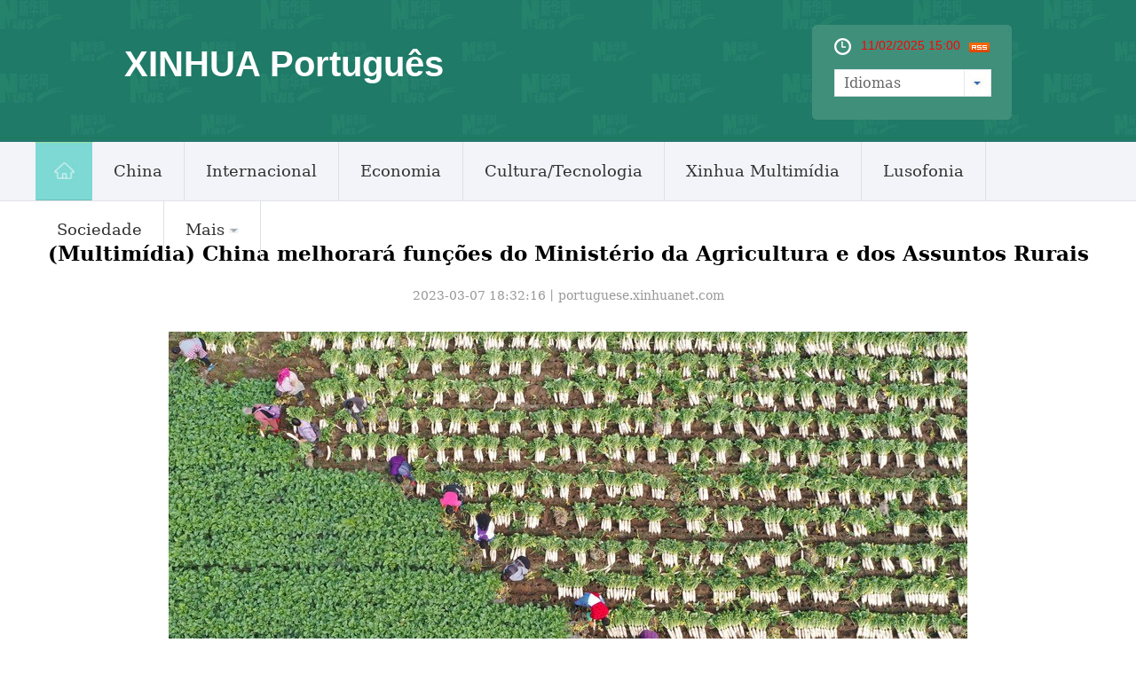

--- FILE ---
content_type: text/html; charset=utf-8
request_url: https://portuguese.news.cn/20230307/5e8edc11855642bdbddb1c5d86611c4e/c.html
body_size: 4175
content:
<!DOCTYPE html><html lang="en"><head><meta name="templateId" content="420807886b0d4f9da95408c5e8beb0b6"> <meta charset="utf-8"> <meta name="source" content="新华社"> <meta http-equiv="X-UA-Compatible" content="IE=edge"> <meta content="width=device-width, initial-scale=1.0, minimum-scale=1.0, maximum-scale=1.0,user-scalable=no" name="viewport"> <meta name="renderer" content="webkit"> <meta content="telephone=no" name="format-detection"> <meta content="email=no" name="format-detection"> <meta name="msapplication-tap-highlight" content="no"> <div data="datasource:202303075e8edc11855642bdbddb1c5d86611c4e" datatype="content"><meta name="keywords" content="China,Reforma,Ministério da Agricultura e dos Assuntos Rurais"></div> <div><meta name="description" content="(Multimídia) China melhorará funções do Ministério da Agricultura e dos Assuntos Rurais-A China vai melhorar as funções do Ministério da Agricultura e dos Assuntos Rurais, de acordo com um plano de reforma das instituições do Conselho de Estado apresentado terça-feira à legislatura nacional para deliberação."></div> <div><meta property="og:url"></div> <div><meta property="og:title" content="(Multimídia) China melhorará funções do Ministério da Agricultura e dos Assuntos Rurais"></div> <div><meta property="og:description" content="A China vai melhorar as funções do Ministério da Agricultura e dos Assuntos Rurais, de acordo com um plano de reforma das instituições do Conselho de Estado apresentado terça-feira à legislatura nacional para deliberação."></div> <title>
            (Multimídia) China melhorará funções do Ministério da Agricultura e dos Assuntos Rurais-Xinhua
        </title> <meta content="article" property="og:type"> <link rel="stylesheet" href="https://imgs.news.cn/global/public/css/reset_nofont.css"> <link rel="stylesheet" href="https://imgs.news.cn/global/lib/swiper/swiper3.4.2/swiper.min.css"> <link rel="stylesheet" href="https://portuguese.news.cn/css2022/xl_pr.css"> <link rel="stylesheet" href="https://imgs.news.cn/detail/css/cb_videoPlayer.css"> <script src="https://imgs.news.cn/global/lib/jq/jquery1.12.4/jquery1.12.4.min.js"></script> <script src="https://imgs.news.cn/global/js/jquery.SuperSlide.2.1.1.js"></script> <script src="https://res.wx.qq.com/open/js/jweixin-1.6.0.js"></script> <script src="https://lib.news.cn/common/shareHttps.js"></script><meta name="pagetype" content="1"><meta name="filetype" content="0"><meta name="publishedtype" content="1"><meta name="author" content=""><meta name="catalogs" content="01002007138"><meta name="subject" content=""><meta name="contentid" content="202303075e8edc11855642bdbddb1c5d86611c4e"><meta name="publishdate" content="2023-03-07"><meta name="source" content="xhnews"><script src="//imgs.news.cn/webdig/xinhua_webdig.js" language="javascript" type="text/javascript" async></script></head> <body><div class="domPc"><div id="head" class="domPC"><div class="head"><div class="top"><div class="logo"><h1>XINHUA Português</h1></div> <div class="topR"><div class="time"><span id="localtime"></span> <script type="text/javascript">
                                function showLocale(objD) {
                                    var str, colorhead, colorfoot;
                                    var yy = objD.getYear();
                                    if (yy < 1900) yy = yy + 1900;
                                    var MM = objD.getMonth() + 1;
                                    if (MM < 10) MM = '0' + MM;
                                    var dd = objD.getDate();
                                    if (dd < 10) dd = '0' + dd;
                                    var hh = objD.getHours();
                                    if (hh < 10) hh = '0' + hh;
                                    var mm = objD.getMinutes();
                                    if (mm < 10) mm = '0' + mm;
                                    var ss = objD.getSeconds();
                                    if (ss < 10) ss = '0' + ss;
                                    var ww = objD.getDay();
                                    if (ww == 0) colorhead = "<font color=\"#FF0000\">";
                                    if (ww > 0 && ww < 6) colorhead = "<font color=\"#ffffff\">";
                                    if (ww == 6) colorhead = "<font color=\"#008000\">";
                                    if (ww == 0) ww = "星期日";
                                    if (ww == 1) ww = "星期一";
                                    if (ww == 2) ww = "星期二";
                                    if (ww == 3) ww = "星期三";
                                    if (ww == 4) ww = "星期四";
                                    if (ww == 5) ww = "星期五";
                                    if (ww == 6) ww = "星期六";
                                    colorfoot = "</font>"
                                    str = colorhead + MM + "/" + dd + "/" + yy + " " + hh + ":" + mm + "  " + colorfoot;
                                    return (str);
                                }

                                function tick() {
                                    var today;
                                    today = new Date();
                                    document.getElementById("localtime").innerHTML = showLocale(today);
                                    window.setTimeout("tick()", 1000);
                                }
                                tick();
                            </script> <div class="rss"><img src="https://russian.news.cn/2016/imgs/RSS.gif"></div></div> <form><a id="btn_select" class="btn-select"><span class="cur-select">Idiomas</span> <select name="select1" size="1" onchange="javascript:window.open(this.options[this.selectedIndex].value);this.selectedIndex=0" id="Select1" class="cur-select"><option value selected="selected" hidden="hidden"></option> <option value="https://arabic.news.cn">عربى</option> <option value="http://www.news.cn/">简体中文 (GB)</option> <option value="http://big5.news.cn/gate/big5/www.news.cn">繁體中文 (Big5) </option> <option value="https://english.news.cn">English</option> <option value="https://french.news.cn/">Français</option> <option value="https://russian.news.cn">Русский язык</option> <option value="https://spanish.news.cn">Español</option> <option value="https://jp.news.cn/">日本語</option> <option value="https://kr.news.cn/">한국어</option> <option value="https://german.news.cn/">Deutsch</option></select></a></form></div></div></div> <div class="nav5"><div class="navcon"><ul class="navList clearfix"><li id="m1" class="m1"><h3><a target="_blank" href="https://portuguese.news.cn/index.htm"><img src="https://portuguese.news.cn/imgs/home.jpg"></a></h3></li> <li id="m2" class="m"><h3><a target="_blank" href="https://portuguese.news.cn/china/index.htm">China</a></h3></li> <li id="m3" class="m"><h3><a target="_blank" href="https://portuguese.news.cn/internacional/index.htm">Internacional</a></h3></li> <li id="m4" class="m"><h3><a target="_blank" href="https://portuguese.news.cn/economia/index.htm">Economia</a></h3></li> <li id="m5" class="m"><h3><a target="_blank" href="https://portuguese.news.cn/cultura/index.htm">Cultura/Tecnologia</a></h3></li> <li id="m6" class="m"><h3><a target="_blank" href="https://portuguese.news.cn/hlwzx/index.htm">Xinhua
                                    Multimídia</a></h3></li> <li class="m"><h3><a target="_blank" href="/lusofono/index.htm">Lusofonia</a></h3></li> <li class="m"><h3><a target="_blank" href="/sociedade/index.htm">Sociedade</a></h3></li> <li id="m7" class="m"><h3><a>Mais<i></i></a></h3> <ul class="sub"><li class="imp"><a href="https://portuguese.news.cn/noticias.htm" target="_blank">Principais Notícias</a></li></ul></li></ul> <div id="searchArea" style="display:none;"><form id="f2" name="f2" action="https://search.news.cn/language/search.jspa" method="get" target="_blank"><input type="hidden" value="pt" name="id"> <input type="hidden" value="1" name="t"> <input type="hidden" value="0" name="t1"> <input type="hidden" name="ss"> <input type="hidden" name="ct"> <a href="javascript:" class="btn1"></a> <input type="text" id="inputwd" onBlur="if(this.value=='') this.value='Buscar';" onFocus="if(this.value=='Buscar') this.value='';" size="17" value="Buscar" name="n1" class="inputTxt"> <input id="searchSubmit" type="submit" name="btn" value class="btnSubmit"></form></div></div></div></div></div> <div class="domMob"><script type="text/javascript" src="https://portuguese.news.cn/2021js/2021mobilenav.js"></script> <header><div class="banner">XINHUA Português</div> <span class="navBar"><i></i><em></em></span></header></div> <div class="conBox"><div class="conTop" data="datasource:202303075e8edc11855642bdbddb1c5d86611c4e" datatype="content"><h1>(Multimídia) China melhorará funções do Ministério da Agricultura e dos Assuntos Rurais</h1> <div class="infoBox clearfix"><div class="info">
                        2023-03-07 18:32:16丨<span>portuguese.xinhuanet.com</span></div> <div id="partShare" class="share bshare-custom icon-medium"></div></div></div> <div class="conLeft"><div id="detail" class="content" data="datasource:202303075e8edc11855642bdbddb1c5d86611c4e" datatype="content"><div id="detailContent"><p style="text-align: left; font-size: 14pt; font-family: Consolas;"><img style="display: block; margin-right: auto; margin-left: auto; max-width: 100%;" src="202303075e8edc11855642bdbddb1c5d86611c4e_ef18b1df-3274-4a5d-996d-f2da91c4b8e7.jpg"></p>
<p class="" style="text-align: left; font-size: 14pt; font-family: Consolas;"><span class="editor-desc editor-img-desc" style="font-size: 12pt;font-family:'arial';color: #337fe5">Foto a&eacute;rea tirada em 18 de novembro de 2022 mostra alde&otilde;es colhendo rabanetes brancos em uma base vegetal da Aldeia Shahe do Condado de Qingshen, Prov&iacute;ncia de Sichuan, no sudoeste da China. (Xinhua/Yao Yongliang)</span></p>
<p class="" style="text-align: left; font-size: 14pt; font-family: Consolas;"><span style="font-family: Arial, helvetica, sans-serif;">&nbsp; &nbsp;Beijing, 7 mar (Xinhua) -- A China vai melhorar as fun&ccedil;&otilde;es do Minist&eacute;rio da Agricultura e dos Assuntos Rurais, de acordo com um plano de reforma das institui&ccedil;&otilde;es do Conselho de Estado apresentado ter&ccedil;a-feira &agrave; legislatura nacional para delibera&ccedil;&atilde;o.</span></p></div></div></div> <div class="clearfix"></div> <div class="jiuwrong domPC"><div class="jc-img"><img src="https://portuguese.news.cn/images2022/jc-logo.png" width="182" height="26"></div> <div class="jwron-text"><div class="jc-close"><img src="https://portuguese.news.cn/images2022/jc-close.png" width="10" height="10"></div> <div class="jc-txt"><p>Fale conosco. Envie dúvidas, críticas ou sugestões para a nossa equipe através dos contatos
                        abaixo:</p> <p>Telefone: 0086-10-8805-0795</p> <p>Email: <a href="mailto:portuguese@xinhuanet.com">portuguese@xinhuanet.com</a></p></div></div></div></div> <div id="backTopBtn" class="backtotop"></div> <script src="https://portuguese.news.cn/js2022/foot2022.js"></script> <div data="datasource:202303075e8edc11855642bdbddb1c5d86611c4e" datatype="content"><div id="wxpic" style="display:none;"><img src=""></div> <div id="wxtitle" style="display:none;">
                (Multimídia) China melhorará funções do Ministério da Agricultura e dos Assuntos Rurais
            </div></div> <script>
        //微信分享图功能
        var wxfxPic = $.trim($("#wxpic").find("img").attr("src"));
        var wxfxTit = $.trim($("#wxtitle").html());
        var detaiWxPic = $("#wxsharepic").attr("src");
        if (wxfxPic == "") {
            wxfxPic = 'https://lib.news.cn/common/sharelogo.jpg';
        } else {
            wxfxPic = window.location.href.replace("c.html", wxfxPic)
        }
        // console.log("wxfxPic",wxfxPic);

        wxConfig({
            title: wxfxTit,
            desc: '',
            link: window.location.href,
            imgUrl: wxfxPic
        });
    </script> <script src="https://kr.news.cn/detail2022/js/detail_kr.js"></script> <script src="https://imgs.news.cn/2021detail/js/cb-video.js"></script> <script src="https://imgs.news.cn/detail/js/pager.js"></script> <script>
        // 手机菜单
        var $_body = $("body");
        $(".navBar").click(function () {
            if ($_body.hasClass("navOpen")) {
                $_body.removeClass("navOpen").removeAttr("ontouchmove");
            } else {
                $("aside").height($(window).height());
                $_body.addClass("navOpen").attr("ontouchmove", "event.preventDefault()");
            };
        });
        // pc菜单
        jQuery(".nav5 .navList").slide({
            type: "menu",
            titCell: ".m",
            targetCell: ".sub",
            effect: "slideDown",
            delayTime: 300,
            triggerTime: 0,
            returnDefault: true
        });
        // 纠错
        $(document).ready(function () {

            $(".jc-img").click(function () {
                $(".jwron-text").show();
            });
            $(".jc-close").click(function () {
                $(".jwron-text").hide();
            })

            var isMobile = (/iPad|iPhone|Android|Windows Phone|Nokia/).test(navigator.userAgent);	  //当前访问设备为移动端
            var isLow750 = document.querySelector("body").clientWidth <= 750;//判断是否屏幕尺寸小于750，针对pc，小于750展示手机版页面
            if (isMobile || isLow750) {
                $(".col_right2 .pageVideo").attr("src", "").html("")
            } else {
                $(".domMobile .pageVideo").attr("src", "").html("")
            }
        })

    </script> <script>
        parsePagingFun({
            preText: '<<',
            nextText: '>>',
            id: 'detailContent',
            num: 8
        })
    </script></body></html>

--- FILE ---
content_type: text/css
request_url: https://portuguese.news.cn/css2022/xl_pr.css
body_size: 6314
content:
@charset "utf-8";
/* CSS Document */
body {
	font-family:Constantia, "Lucida Bright", "DejaVu Serif", Georgia, serif;
}
.domPC {
	display: block;
}
.domMobile {
	display: none;
}
.domMob {
	display: none;
}
.domPc {
	display: block;
}
.fl {
	float: left;
}
.fr {
	float: right;
}
.hide {
	display: none;
}
.dask {
	position: relative;
}
.dask .picleft {
	position: absolute;
	left: -85px;
	top: 40%;
	width: 85px;
	height: 85px;
	background: url(https://imgs.news.cn/xilan/img0618/picArrow.png) -85px 0 no-repeat;
	display: none !important;
}
.dask .picright {
	position: absolute;
	right: -85px;
	top: 40%;
	width: 85px;
	height: 85px;
	background: url(https://imgs.news.cn/xilan/img0618/picArrow.png) 0 0 no-repeat;
	display: none !important;
}
.nav {
	width: 100%;
	height: 55px;
	background: #3d77cd;
	position: fixed;
	top: 0;
	z-index: 60;
}
.nav_box {
	width: 1400px;
	margin: 0 auto;
	position: relative;/* overflow: hidden; */
}
#nav {
	/* width: 1200px; */
	height: 55px;
	float: left;
}
#nav .on {
	background: #1755b0;
}
#nav .red {
	color: #ff4040;
}
#nav li {
	float: left;
	display: block;
	background: none;
	position: relative;
	z-index: 20;/* margin-right: 16px; */
}
#nav li.bor {
	position: relative;/* padding: 0 10px; */
}
#nav li span.jt {
	width: 11px;
	height: 7px;
	float: right;
	margin-top: 26px;
	margin-left: 5px;
}
#nav li a {
	display: block;
	padding: 0;
	line-height: 55px;
	text-decoration: none;
	color: #fff;
	zoom: 1;
	padding: 0px 12px 0 12px;
	font-size: 16px;
}
#nav li a:hover, #nav li a.hov {
	background-color: #1755b0;
	color: #fff;
}
#nav ul {
	position: absolute;
	left: -15px;
	display: none;
	margin: 0;
	padding: 0;
	list-style: none;
}
#nav ul li {
	width: 150px;
	float: left;
	border-top: 1px solid #eee;
	text-align: left;
	background: #c4d5e8;
}
#nav ul a {
	display: block;
	/* height: 20px; */
	line-height: 20px;
	padding: 8px 5px;
	color: #666;
	font-weight: normal;
}
#nav ul a:hover {
	background: #eee;
	text-decoration: none;
	color: #000;
}
.nav_name {
	position: absolute;
	width: 100%;
	text-align: center;
	font-size: 22px;
	color: #fff;
	line-height: 55px;
}
#Date {
	font-size: 14px;
	color: #fff;
	line-height: 55px;
}
.sreach_v1 {
	width: 150px;
	height: 20px;
	border: 1px solid #d3d3d3;
	border-right: none;
}
.username {
	width: 150px;
	height: 20px;
	border: none;
	outline: none;
	padding-left: 5px;/* border: 0; */
}
 input::-webkit-input-placeholder {
 color: #ccc;
}
 input::-moz-input-placeholder {
 color: #ccc;
}
 input::-ms-input-placeholder {
 color: #ccc;
}
.sreach_v2 {
	width: 30px;
	height: 20px;
	border: 1px solid #d3d3d3;
	border-left: none;
	padding: 5px 5px 0px 0px;
}
.slect_box {
	float: right;
}
.slect {
	border: none;
	outline: none;
	width: 80px;
	font-weight: bold;
	cursor: pointer;
}
.sreach {
	margin-top: 14px;
	float: right;
	position: relative;
	margin-right: 20px;
	border: none!important
}
.nav_time {
	float: right;
}
.conBox {
	width: 1200px;
	margin: 0 auto;
}
.conTop {
	margin-bottom: 30px;
}

.conTop h1 {
    font-size: 23px;
    line-height: 32px;
    padding: 0px 0 20px 0px;
    color: #000;
    font-weight: bold; text-align: center;
}
.infoBox {}
.info {
	line-height: 1.6em;
    margin: 0 auto;color: #999; text-align: center;font-size: 14px;
}
.info .source {
	font-size: 16px;
	float: left;
	color: #666
}
.info .editor {
	font-size: 16px;
	float: left;
	margin-left: 20px;
	color: #666
}
.info .time {
	font-size: 16px;
	color: #656363;
	float: left;
	margin-left: 20px;
	margin-top: 0px
}
.share {
	float: right;
}
.bshare-weixin {
	position: relative;
}
.bshare-weixin:hover .fxd-wx-ewm {
	display: block;
}
.fxd-wx-ewm {
	display: none;
	position: absolute;
	left: -70px;
	top: 37px;
	z-index: 10;
}
.fxd-wx-ewm img {
	width: 150px;
	height: 150px;
}
.share .bshare-facebook {
	display: inline-block;
	width: 32px !important;
	height: 32px !important;
	padding: 0 !important;
	background: url("https://english.news.cn/2021newxl/images/20210928_shareFB_v1.png") 0 0 no-repeat !important;
}
.share .bshare-twitter {
	display: inline-block;
	width: 32px !important;
	height: 32px !important;
	padding: 0 !important;
	background: url("https://english.news.cn/2021newxl/images/20210928_shareTW_v1.png") 0 0 no-repeat !important;
}
.share .bshare-weixin {
	display: inline-block;
	width: 32px !important;
	height: 32px !important;
	padding: 0 !important;
	background: url("https://english.news.cn/2021newxl/images/20210928_shareWC_v1.png") 0 0 no-repeat !important;
}
.share .bshare-sinaminiblog {
	display: inline-block;
	width: 32px !important;
	height: 32px !important;
	padding: 0 !important;
	background: url("https://english.news.cn/2021newxl/images/20210928_shareWB_v1.png") 0 0 no-repeat !important;
}
.conLeft {
	width: 1200px;
	float: left;
}
.conRight {
	width: 350px;
	float: right;
}
.content {
	padding-bottom: 20px;
}
/* .content > div {
    font-size: 22px;
    line-height: 32px;
    padding: 0 0 30px 0;
} */

.content p {
	line-height: 34px;
	color: #404040;
	padding: 0 0 20px 0;
	font-weight: normal;
	width: 1200px;
	margin: 0 auto;
	font-size: 16px;
}
.content img {
	max-width: 1000px;
	height: auto !important;
	margin: 0 auto;
	display: block;
}
.lmt {
	font-size: 18px;
	margin-bottom: 20px;
}
.lmt em{
	background-position: 0px -183px;
    height: 40px;
	background: url(https://russian.news.cn/2016/imgs/icon.png) no-repeat 0px 0px;
}
.lmt a{    border-bottom: 2px solid #1db4b0;}
.lmt h3 {
	border-top: 3px solid #000;
	display: inline-block;
	padding-top: 5px;
	font-size: 18px;
}
.like {
	margin-top: 20px;
	font-size: 18px;
}
.pic2 {
	overflow: hidden;
}
.pic2 li {
	width: 480px;
	float: left;
}
.pic2 li+li {
	float: right;
}
.pic2 li img {
	width: 480px;
	height: 270px;
}
.pic2 li h3 {
	font-size: 28px;
	line-height: 32px;
	margin-top: 20px;
}
.pic1 {
	overflow: hidden;
	margin-top: 30px;
}
.pic1 li img {
	width: 1000px;
	height: 563px;
}
.pic1 li h3 {
	font-size: 32px;
	line-height: 40px;
	margin-top: 20px;
}
.pic3 {
	overflow: hidden;
	margin-top: 30px;
}
.pic3 li {
	float: left;
	width: 310px;
}
.pic3 li+li {
	margin-left: 35px;
}
.pic3 li img {
	width: 310px;
	height: 174px;
}
.rightShare {
	overflow: hidden;
}
.rightShare li {
	float: left;
}
.rightShare li+li {
	padding-left: 15px;
}
.Gloaba {
	width: 350px;
	overflow: hidden;
	margin-top: 40px;
	position: relative;
	z-index: 5;
	background: #fff;
}
.Gloaba li+li {
	margin-top: 20px;
}
.Gloaba li img {
	width: 350px;
	height: auto;
}
.Gloaba li h3 {
	font-size: 24px;
	line-height: 32px;
	margin-top: 10px;
	font-weight: normal;
}
.Trending {
	width: 350px;
	overflow: hidden;
	margin-top: 40px;
	position: relative;
	background: #fff;
	z-index: 9;
}
.Trending li {
	font-size: 24px;
	line-height: 34px;
}
.Trending li h3 {
	font-size: 24px;
}
.con_box {
	width: 1000px;
	height: auto;
	overflow: hidden;
	margin: 0 auto;
}
.ys01 {
	width: 1200px;
}
.explore_box {
	width: 100%;
	height: 450px;
	background: #3e3e3e;
	margin-top: 45px;
	margin-bottom: 25px;
	overflow: hidden;
}
.exp_tit {
	width: 180px;
	height: 24px;
	font-size: 24px;
	color: #fff;
	line-height: 24px;
	padding-top: 146px;
}
.exp_con {
	list-style: none;
	width: 900px;
	height: auto;
	margin-top: 45px;
}
.exp_con li {
	float: left;
	width: 140px;
	height: auto;
	overflow: hidden;
}
.exp_con li+li {
	margin-left: 50px;
}
.exp_con_tit1 {
	width: 81px;
	text-align: center;
	font-size: 24px;
	color: #fff;
	border: 1px solid #e5e5e5;
	padding: 5px;
	-moz-border-radius: 15px;
	-webkit-border-radius: 15px;
	border-radius: 15px;
}
.exp_con_tit2 {
	width: 100px;
	text-align: center;
	font-size: 24px;
	color: #fff;
	border: 1px solid #e5e5e5;
	padding: 5px;
	-moz-border-radius: 15px;
	-webkit-border-radius: 15px;
	border-radius: 15px;
}
.exp_con_tit3 {
	width: 70px;
	text-align: center;
	font-size: 24px;
	color: #fff;
	border: 1px solid #e5e5e5;
	padding: 5px;
	-moz-border-radius: 15px;
	-webkit-border-radius: 15px;
	border-radius: 15px;
}
.list14 {
	list-style: inherit;
	width: 100%;
	height: auto;
	overflow: hidden;
	padding-top: 25px;
}
.list14 li {
	height: 24px;
	font-size: 14px;
	color: #fff;
	line-height: 24px;
}
.list14 li a {
	color: #fff;
}
.list14 li+li {
	margin-left: 0;
	margin-top: 5px;
}
.topVideo {
	position: relative;
}
.topVideo-fixed {
	position: fixed;
	bottom: 50%;
	right: 50%;
	width: 320px !important;
	height: 200px !important;
	/* height: 201px; */
	margin-right: -510px !important;
	z-index: 99;
	background: #333333;
	padding: 5px;
	margin-bottom: -406px;
}
.topVideo-fixed iframe {
	width: 320px !important;
	height: 200px !important;
	margin: 0px !important;
	z-index: 9;
	position: absolute;
}
.topVideo-tit {
	display: none;
}
.topVideo-fixed .topVideo-tit {
	width: 312px;
	height: 32px;
	padding-left: 18px;
	background: #333;
	cursor: pointer;
	display: block;
	line-height: 34px;
	color: #fff;
	font-size: 14px;
	position: absolute;
	left: 0;
	top: 0px;
	z-index: 8;
}
.topVideo-tit-cont {
	display: inline-block;
	float: left;
	width: 220px;
	height: 32px;
	white-space: nowrap;
	overflow: hidden;
	text-overflow: ellipsis;
}
.topVideo-closeBtn {
	display: inline-block;
	float: right;
	padding-right: 11px;
	cursor: pointer;
	color: #b2b2b2;
}
#div_currpage {
	margin-top: 20px;
}
#div_currpage span {
	display: inline-block;
	width: 26px;
	height: 26px;
	font-size: 12px;
	font-weight: 600;
	color: #FFF;
	text-align: center;
	line-height: 26px;
	background-color: #348CEC;
}
#div_currpage a {
	display: inline-block;
	padding: 0 10px;
	height: 26px;
	font-size: 12px;
	color: #818181;
	text-align: center;
	line-height: 26px;
	background-color: #F1F3F5;
	transition: all .4s;
	-moz-transition: all .4s;
	;
	/* Firefox 4 */
	-webkit-transition: all .4s;
	/* Safari Ã¥â€™Å’ Chrome */
	-o-transition: all .4s;
	;/* Opera */
}
#div_currpage a:hover {
	color: #FFF;
	background-color: #348CEC;
}
.fixVideo {
	position: fixed;
	top: 30px;
}
.backtotop {
	position: absolute;
	position: fixed;
	right: 20px;
	bottom: 60px;
	z-index: 10;
	width: 50px;
	height: 40px;
	border: 1px solid #c5c5c5;
	-webkit-border-radius: 3px;
	-moz-border-radius: 3px;
	border-radius: 3px;
	background-color: #f6f6f6;
	overflow: hidden;
	cursor: pointer;
	display: none;
}
.backtotop:after {
	content: "";
	display: block;
	width: 0;
	margin: 8px auto 0;
	border-left: 6px solid #f6f6f6;
	border-right: 6px solid #f6f6f6;
	border-top: 8px solid #f6f6f6;
	border-bottom: 8px solid #007bff;
}
.live-iframe {
	margin: 0 auto;
	width: 900px;
	height: 600px;
	margin-bottom: 25px;
}
.conLeft {
	float: none;
	margin: 0 auto;
}
.talk {
	height: 60px;
	padding-left: 265px;
	background: url(https://english.news.cn/2021newxl/images/talkto.jpg) 0 0 no-repeat;
}
.talk li {
	float: left;
}
.talk li+li {
	padding-left: 15px;
}
/* 纠错 */
.jiuwrong {
	margin: 10px 15px 0 0;
}
.left-s {
	float: left;
}
.small_area2 {
	overflow: inherit;
}
.jiuwrong {
	float: right;
	width: 100%;
	height: 25px;
	position: relative;
	margin-bottom: 35px;
}
.jwron-text {
	width: 380px;
	height: 101px;
	position: absolute;
	top: 27px;
	left: 0px;
	display: none;
	background: url(https://portuguese.news.cn/images2022/fc-text.png) no-repeat; z-index:100
}
.jc-img {
	cursor: pointer;
}
.jc-close {
	float: right;
	width: 10px;
	height: 10px;
	cursor: pointer;
	margin: 10px;
}
.jc-txt {
	margin-top: 10px;
}
.jc-txt p {
	text-align: left;
	font-size: 14px;
	color: #333;
	padding: 0 10px 0 16px;
	line-height: 22px;
	font-family: Dotum;
}
.jc-txt p a {
	color: #cc0000;
	font-family: Dotum;
}
.foot .foot-cont .part-copyright {
	width: 1200px;
	margin: 0 auto;
}


/*head*/
#head {
	width: 100%;
	height: 227px;
	position: fixed;
	top: 0px;
	left: 0px;
	z-index: 9999;
	background: none repeat scroll 0% 0% #FFF;
}
.head {
	height: 160px;
	background: url(https://portuguese.news.cn/imgs/topbg.jpg) repeat-x #1f7b67;
}
.head .top {
	width: 1000px;
	margin: 0px auto
}
.head .logo {
	width: 402px;
	height: 77px;
	float: left;
	margin-top: 50px
}
.head .logo h1 {
	color: #fff;
	font-size: 40px;
	font-family: Arial, Helvetica, sans-serif;
	font-weight: bold
}
.head .logo h2 {
	color: #fff;
	font-size: 16px;
	font-family: Arial, Helvetica, sans-serif;
	font-style: italic;
	line-height: 40px
}
.head .topR {
	background: url(https://portuguese.news.cn/imgs/topr.jpg) no-repeat;
	width: 175px;
	height: 77px;
	float: right;
	margin-top: 28px;
	padding: 15px 25px
}
.btn-select {
    position: relative;
    display: inline-block;
    width: 100%;
    height: 31px;
    font: 14px/20px;
    color: #666;
}

.btn-select .cur-select {
    position: absolute;
    display: block;
    width: 100%;
    height: 29px;
    line-height: 29px;
    text-indent: 10px;
    background: url("https://russian.news.cn/2016/imgs/sel_icon.jpg") no-repeat right 0px #fff;
    border: 1px solid #dfe5ed;
    font-size: 16px
}

.btn-select:hover .cur-select {
    background-color: #fff;
}

.btn-select select {
    position: absolute;
    top: 0;
    left: 0;
    width: 150px;
    height: 25px;
    opacity: 0;
    font: 14px/20px "Microsoft YaHei";
    color: #000;
}

.btn-select select option {
    text-indent: 10px;
}

.btn-select select option:hover {
    background-color: #fff;
    color: #666;
}

.head .topR .btn {
    margin-top: 10px
}

.head .topR .btn img {
    width: 100%
}
/*导航*/
.nav5 {
	position: relative;
	z-index: 1;
	color: #333;
	line-height: 62px;
	height: 66px;
	background: #f3f4f9;
	border-bottom: 1px solid #e1e2e7;
}
.navcon {
	width: 1200px;
	margin: 0px auto
}
.navList {
	width: 1200px;
	position: relative;
	float: left;
}
.navList h3 {
	font-size: 100%;
	font-weight: normal;
	font-size: 18px;
}
.navList .m {
	float: left;
	padding: 0px 24px;
	display: inline;
	text-align: center;
	border-right: 1px solid #dee0e5
}
.navList .m1 {
	float: left;
	display: inline;
}
.navList .m1 img {
    height: 66px;
}
.navList .m h3 i {
	display: inline-block;
 *display: inline;
	zoom: 1;
	width: 11px;
	height: 6px;
	background: url(https://russian.news.cn/2016/imgs/nav_ico.jpg) no-repeat;
	overflow: hidden;
	margin: -2px 0 0 5px;
	vertical-align: middle;
}
.navList h3 a {
	zoom: 1;
	height: 66px;
	line-height: 66px;
	display: block;
	color: #333;
	font-size: 18px
}
.navList .on h3 a {
	padding: 0px;
}
.navList .on h3 a i {
	filter: "alpha(opacity=100)";
	/* IE 8 */
	filter: alpha(opacity=100);
	/* IE 4-7 */
	zoom: 1;
	opacity: 1;
}
.navList .sub {
	display: none;
	width: 950px;
	position: absolute;
	top: 62px;
	background: #7bddd7;
	float: left;
	line-height: 24px;
	padding: 5px 0px;
	z-index: 10000;
	height: 30px;
	overflow: hidden;
	left: 0px;
	padding-left: 10px;
	left: 1px
}
.navList .sub li {
	text-align: left;
	font-size: 12px;
	line-height: 20px;
	float: left;
	border-right: 1px solid #fff;
	margin: 5px 0px
}
.navList .sub li a {
	color: #fff;
	display: block;
	zoom: 1;
	font-size: 13px;
	line-height: 20px;
	padding: 0px 9px
}
.navList .sub li a:hover {
	color: #274472;
}
.navList .sub li.imp {
	border-right: 0px
}
#m3 .sub {
	width: 220px;
	left: 147px
}
#m4 .sub {
	width: 330px;
	left: 281px
}
#m7 .sub {
	width: 250px;
	left: 930px
}
#m8 .sub {
	width: 243px;
	left: 747px
}
#m9 .sub {
	width: 560px;
	left: 429px
}
#searchArea {
	width: 40px;
	position: relative;
	float: right;
	margin-top: 16px
}
#searchArea .inputTxt {
	width: 0;
	height: 32px;
	background: url(https://portuguese.news.cn/imgs/tit_fdj2.png) no-repeat right 1px #7bddd7;
	position: absolute;
	right: 0;
	top: 0;
	border: none;
	border-radius: 3px;
	color: #fff;
	z-index: 3;
	line-height: 32px
}
#searchArea .btn1 {
	width: 29px;
	height: 30px;
	background: url(https://portuguese.news.cn/imgs/tit_fdj.png) no-repeat;
	position: absolute;
	right: 0;
	top: 0;
	z-index: 5;
}
#searchArea .btnSubmit {
	width: 29px;
	height: 30px;
	position: absolute;
	right: 1px;
	top: 0;
	overflow: hidden;
	text-indent: -999px;
	z-index: 10000;
	display: none;
	background: url(https://russian.news.cn/2016/imgs/tit_fdj2.png) no-repeat;
	cursor: pointer
}
.time {
	background: url(https://russian.news.cn/2016/imgs/clock.png) no-repeat;
	height: 35px;
	padding-left: 30px;
	color: #fff;
	font-family: Arial, Helvetica, sans-serif;
	font-size: 14px
}
.rss {
	float: right;
	margin-top: 5px
}
.conBox{ margin-top: 270px;}
 .con_bottom {
            width: 1200px;
            margin: 0 auto;
            margin-top: 40px;
        }

        .picNews {
            margin-bottom: 20px;
            background: #eef7ff;
            height: 200px;
            overflow: hidden;
            width: 224px;
            float: left;
            margin-right: 15px
        }

        .picNews .picImg a {
            display: block;
            line-height: 0
        }

        .picNews .picImg img {
            width: 224px;
            height: 120px;
        }

        .picNews .picTit {
            color: #333;
            height: auto;
            line-height: 24px;
            overflow: hidden;
            z-index: 11;
            font-size: 16px;
            padding: 5px 10px;
            height: 45px;
            overflow: hidden;
        }

        .picNews .picTit a {
            color: #333;
        }

        .partL {
            float: left;
            width: 840px;
        }

        .partR {
            float: right;
            width: 315px;
        }

        .part_r {
            float: right;
            width: 315px;
        }

        .title em {
            float: left;
            width: 40px;
            display: block;
            height: 30px;
            background: url(https://russian.news.cn/2016/imgs/icon.png) no-repeat 0px 5px;
        }

        .title h2 {
            border-bottom: 2px solid #1db4b0;
            float: left;
            font-size: 24px;
            color: #000;
            padding-bottom: 5px
        }

        .title h2 a {
            color: #000;
            font-size: 24px
        }

        .fr {
            float: right !important;
            margin-right: 0px;
        }

        .part_r .title {
            margin: 10px 0px;
            line-height: 30px;
            width: 315px; height:40px
        }

        .part_r .photo .title h2 {
            border-bottom: 2px solid #1db4b0;
            font-size: 24px;
            padding: 0px;
            padding-bottom: 5px
        }

        .part_r .box4 {
            margin-top: 0px
        }

        .part_r .box4 .con {
            padding: 10px 0px
        }


        .part_r .picNews2 {
            background: #f1f1f1 url("http://www.news.cn/2015/img2015/Loading.gif") no-repeat scroll 50% 50%;
            overflow: hidden;
            position: relative;
            width: 315px;
            margin-bottom: 20px;
            height: auto
        }

        .part_r .picNews2 .picImg a {
            display: block;
            line-height: 0
        }

        .part_r .picNews2 .picImg img {
            width: 100%
        }

        .part_r .picNews2 .picBg {
            background: #000000 none repeat scroll 0 0;
            bottom: 0;
            height: 35px;
            left: 0;
            opacity: 0.4;
            position: absolute;
            width: 100%;
            z-index: 10;
        }

        .part_r .picNews2 .picTit {
            bottom: 0;
            color: #ffffff;
            font-weight: bold;
            height: 35px;
            left: 0;
            line-height: 35px;
            overflow: hidden;
            position: absolute;
            text-align: center;
            width: 100%;
            z-index: 11;
        }

        .part_r .picNews2 .picTit a {
            color: #ffffff;
            line-height: 35px;
        }

        .sp2 {
            height: 330px;
        }

        .sp2 p {
            margin-top: 10px;
            height: 65px;
            overflow: hidden;
            margin-bottom: 10px;
            line-height: 16px;
            font-size: 14px
        }

        .photo .title {
            position: relative;
        }

        .photo .title em {
            background-position: 0px -183px;
            height: 40px
        }

        .photo .title h2 {
            
            font-size: 24px;
            padding-left: 10px;margin-bottom: 20px;
        }

        .photo .title h2 a {
            font-size: 24px
        }

        .sp2 li {
            width: 146px;
            float: left;
            position: relative;
            margin-bottom: 10px
        }

        .sp2 li:nth-child(2) {
            margin-left: 20px;
        }

        .sp2 li:nth-child(4) {
            margin-left: 20px;
        }

        .sp2 li img {
            width: 100%;
            height: 74px;
        }

        .sp2 .play {
            width: 60px;
            height: 60px;
            position: absolute;
            top: 50%;
            margin-top: -30px;
            left: 50%;
            margin-left: -30px;
            background: url(https://russian.news.cn/2016/imgs/play.png) no-repeat -8px -88px
        }

        .video .title em {
            background: url("https://portuguese.news.cn/2021images/20210402videoIcon_v1.png") 0 0 no-repeat;
            height: 32px; 
        }

        .video .videoList li {
            padding-bottom: 20px;
        }

        .video .videoList li+li {
            border-top: 1px solid #dcdcdc;
            padding-top: 20px;
        }

        .video .videoList li img {
            width: 100%;
            height: auto;
        }

        .video .videoList .img a {
            position: relative;
            display: block;
        }

        .video .videoList .img a::before {
            content: "";
            position: absolute;
            width: 53px;
            height: 53px;
            left: 50%;
            margin-left: -26px;
            top: 50%;
            margin-top: -26px;
            background: url("https://portuguese.news.cn/2020new/css/images/play.png") 0 0 no-repeat;
            z-index: 2;
            cursor: pointer;
        }

        .video .videoList .tit {
            line-height: 20px;
            margin: 8px 0 0 0;
            position: relative;
        }
 .listTxt1-1{ margin-bottom:30px}
        .listTxt1-1 li {
            line-height: 20px;
            margin: 6px 0;
            position: relative;
            padding: 7px 0px 12px 10px;
            border-bottom: 1px solid #dcdcdc
        }

        .listTxt1-1 li a {
            font-size: 16px;
        }

        .listTxt1-1 li.imp {
            border: 0px
        }

        .listTxt1-1 .dSquare {
            display: block;
            height: 6px;
            width: 6px;
            position: absolute;
            left: 0px;
            top: 15px;
            margin-top: -1px;
            background: #92e2d2;
        }
.listM .title em {
    background-position: -70px 5px;
}

        /**/
        .accordion3 {
            width: 350px;
            text-align: left;
        }

        .accordion3 ul li {
            border-bottom: 1px solid #eaeaea;
            padding: 15px 0 15px 0;
        }

        .accordion3 ul li h3 {
            color: #333;
            font: normal 14px/50px;
            overflow: hidden;
            padding-right: 5px;
            background: url(https://portuguese.news.cn/imgs/qhicon.png) no-repeat 10px 23px;
        }

        .accordion3 ul li h3 a {
            /*padding-top: 8px;*/
            display: block;
            float: left;
            width: 260px;
            color: #666;
            font-size: 16px;
            line-height: 20px
        }

        .accordion3 ul li h3 span {
            float: left;
            width: 30px;
            padding-left: 30px;
            margin-right: 10px;
            height: 60px;
            line-height: 60px;
            font-size: 24px;
            display: block
        }

        /*.accordion3 ul li.on {
    border-bottom: 0px
}
*/
        .accordion3 ul li.on h3 {
            line-height: 25px;
        }

        .accordion3 ul li.on h3 a {
            line-height: 20px;
            color: #3156a3;
            font-size: 16px
        }

        .accordion3 ul li.on h3 span {
            height: 60px;
            line-height: 60px;
            font-size: 36px;
            color: #fff;

            background: #1db4b0;
            padding-left: 0px;
            text-align: center;
            width: 60px
        }

        .accordion3 .accordionImg img {
            width: 100%;
            height: 160px;
            display: block;
        }

        .tag {
            margin: 25px 0px;
            overflow: hidden
        }

        .tag li em {
            background: url(https://russian.news.cn/2016/imgs/tagbg.png) no-repeat;
            width: 25px;
            height: 24px;
            display: block;
            float: left
        }

        .tag li {
            float: left;
            margin: 5px;
            height: 24px;
            line-height: 24px;
            font-size: 12px;
        }

        .tag li a {
            background: url(https://russian.news.cn/2016/imgs/tagbg.png) no-repeat right;
            display: block;
            float: left;
            padding-right: 10px;
            color: #95999e
        }

        .mh .title em {
            background-position: -142px 5px
        }

        .mhlist li {
            background: url(https://portuguese.news.cn/imgs/mhbg.jpg) no-repeat;
            height: 68px;
            padding: 10px 40px;
            margin-bottom: 20px;
            overflow: hidden
        }

        .mhlist li a {
            display: block;
            height: 75px;
            overflow: hidden
        }

        .blue {
            background: #1db4b0;
            overflow: hidden
        }

@media screen and (max-width: 1400px) {
.nav_time {
	display: none;
}
.sreach {
	display: none;
}
.conRight {
	display: none;
}
.nav_box {
	width: 1000px;
}
.conBox {
	width: 1200px;
}
.ys01 {
	width: 1120px;
}
}

@media screen and (max-width: 767px) {
.domMob {
	display: block;
}
.domPc {
	display: none;
}
.content {
	width: 100% !important;
}
.domPC {
	display: none;
}
.domMobile {
	display: block;
}
/* 顶部导航 */
.topbox {
	padding: 0.5rem;
}
.topbox .eg-logo {
	width: 60%;
	height: auto;
}
.topbox .eg-logo img {
	width: 100%;
	height: auto;
}
.topbox .pc-logo {
	width: 15%;
	height: auto;
	margin-left: 8%;
}
.topbox .pc-logo img {
	width: 65%;
	height: auto;
	margin-top: 0.65rem;
}
.topbox .menu-logo {
	width: 15%;
	height: auto;
}
.topbox .menu-logo img {
	width: 65%;
	height: auto;
	margin-top: 0.65rem;
}
.topbox .menu-close {
	width: 15%;
	height: auto;
}
.topbox .menu-close img {
	width: 40%;
	height: auto;
	margin-top: 0.65rem;
}
.content {
	width: 100%;
	height: auto;
	position: relative;
}
.content p {
	width: 100%;
}
.menubox {
	width: 100%;
	height: auto;
	position: absolute;
	left: 0;
	top: 8%;
	z-index: 50;
	background: #fff;
}
.list01 {
	width: 45%;
	height: auto;
	margin: 0.75rem 0 0.75rem 0;
}
.list01 li {
	font-size: 1.2rem;
	color: #00b7ee;
	margin-bottom: 0.25rem;
}
.list01 li a {
	color: #00b7ee;
}
.conBox {
	width: 96%;
	margin: 0 auto; margin-top:60px
}
.conTop h1 {
	font-size: 32px;
	line-height: 40px;
	margin: 20px 0 20px 0;
}
.info .source {
	font-size: 14px;
	margin-left: 0px;
}
.info .editor {
	font-size: 14px;
	margin-left: 10px;
}
.info .time {
	font-size: 12px;
	margin-left: 10px;/* line-height: 20px; */
}
.share {
	float: left;
	margin-top: 10px;
	clear: both;
}
.share .bshare-weixin {
	display: none !important;
}
.conLeft {
	width: 100%;
	float: none;
}
.content p {
	width: 100%;
	font-size: 20px;
	padding: 0 0 20px 0;
}
.content img {
	width: 100% !important;
	height: auto !important;
}
.pic2 li {
	width: 100%;
	float: none;
}
.pic2 li {
	margin-top: 20px;
}
.pic2 li img {
	width: 100%;
	height: auto;
}
.pic2 li h3 {
	font-size: 18px;
	margin-top: 10px;
}
.pic1 li img {
	width: 100%;
	height: auto;
}
.pic1 li h3 {
	font-size: 18px;
	margin-top: 10px;
}
.pic3 li {
	width: 100%;
	float: none;
}
.pic3 li img {
	width: 100%;
	height: auto;
}
.pic3 li+li {
	margin-top: 20px;
	margin-left: 0;
}
.pic3 li h3 {
	line-height: 32px;
	font-size: 18px;
	margin-top: 10px;
}
.footer {
	text-align: center !important;
	height: auto;
	width: 100%;
	border-top: 3px solid #e4e4e4;
	margin-top: 1.5rem;
}
.footer-box {
	width: 100%;
	height: auto;
	margin: 0 auto;
	line-height: 24px;
	padding-top: 10px;
	background: #fff;
	color: #404040;
	padding-bottom: 10px;
}
.backtotop {
	right: 10px;
	bottom: 20px;
	width: 40px;
	height: 30px;
}
.backtotop:after {
	border-left: 6px solid #f6f6f6;
	border-right: 6px solid #f6f6f6;
	border-top: 3px solid #f6f6f6;
	border-bottom: 8px solid #007bff;
}
.live-video {
	width: 100%;
	height: auto;
	margin-bottom: 25px;
	background: #000;
}
/*head*/
.domMob {
	display: block;
}
.domPc {
	display: none;
}
body {
	overflow-x: hidden;
	width: 100%;
	min-width: 100%;
}
.part {
	width: 100%;
}
body {
	background: #f5f5f5;
	height: auto;
}
.talk {
	height: auto;
	overflow: hidden;
	padding-left: 0;
	padding-top: 70px;
	background: url(https://english.news.cn/2021newxl/images/talkto.jpg) 0 0 no-repeat;
}
.talk ul {
}
.talk li {
	float: left;
}
.talk li+li {
	padding-left: 15px;
}
.content {
	border: 0;
}
/* 侧导航 */

aside {
	position: fixed;
	width: 150px;
	height: 100%;
	padding: 10px; /*border-top:1px solid #7ecef3;*/
	background: #1F7B67;
	z-index: 9999;
	top: 50px;
	right: 100%;
	box-sizing: border-box;
	-moz-box-sizing: border-box;
	-webkit-box-sizing: border-box;
	-webkit-transition: left;
	-webkit-transition-timing-function: ease-out;
	-webkit-transition-duration: 300ms;
}
aside ul {
	margin-top: 10px;
	padding-bottom: 50px;
}
aside li {
	padding: 5px 0px;
	overflow: hidden;
	border-bottom: 1px solid #8FD8C4
}
aside li a {
	display: block;
	line-height: 34px;
	text-align: center;
	color: #fff;
	font-size: 15px;
}
/* 侧导航打开给body加的class */

.navOpen {
	overflow: hidden;
}
.navOpen aside {
	right: 0px;
}
/*banner*/
.main {
	padding: 0px
}
header {
	width: 100%;
	height: 50px;
	background: #1F7B67;
	position: fixed;
	top: 0px;
	left: 0px;
	z-index: 9990;
}
header .logo {
	position: absolute;
	left: 0;
	top: 0;
	z-index: 5;
	width: 62px;
	height: 100%;
	background: url(http://www.news.cn/politics/2016qglh/mobile/img/logo2.jpg) 0 50% no-repeat;
	background-size: 100% auto;
}
header .banner {
	position: absolute;
	left: 10px;
	top: 10px;
	z-index: 1;
	width: 100%;
	height: 100%;
	background-size: auto 56%;
	color: #fff;
	font-size: 22px;
	font-weight: bold;
}
header .navBar {
	display: block;
	width: 30px;
	height: 40px;
	position: absolute;
	right: 15px;
	top: 2px;
	z-index: 2;
}
header .navBar i {
	display: block;
	width: 25px;
	height: 2px;
	background: #fff;
	position: relative;
	top: 20px;
	left: 5px;
}
header .navBar i::before {
	content: "";
	display: block;
	width: 25px;
	height: 2px;
	background: #fff;
	position: relative;
	top: -6px;
	left: 0px;
}
header .navBar i::after {
	content: "";
	display: block;
	width: 25px;
	height: 2px;
	background: #fff;
	position: relative;
	top: 4px;
	left: 0px;
}
header .navBar em {
	display: block;
	width: 2px;
	height: 40px;
	background: #1F7B67;
	position: relative;
	top: -2px;
	left: 7px;
}
/*nav*/

.nav {
	width: 92%;
	height: 24px;
	margin: 0px auto;
	padding: 0px 0 0px 0;
	background: #1F7B67;
}
.nav .swiper-wrapper {
	padding: 0 2%;
	height: 24px;
}
.nav a {
	border-radius: 3px;
	display: inline-block;
	height: 20px;
	line-height: 20px;
	padding: 0;
	margin: 0 0px;
	font-size: 14px;
	color: inherit;
	vertical-align: middle;
}
.nav .swiper-slide {
	display: inline-block;
	text-align: center;
	background: #e9e9e9;
	width: auto;
	line-height: 20px;
	height: 25px;
	padding: 1px 2.8%;
	font-size: 14px; /* Center slide text vertically */
	display: -webkit-box;
	display: -ms-flexbox;
	display: -webkit-flex;
	display: flex;
	-webkit-box-pack: center;
	-ms-flex-pack: center;
	-webkit-justify-content: center;
	justify-content: center;
	-webkit-box-align: center;
	-ms-flex-align: center;
	-webkit-align-items: center;
	align-items: center;
}
.nav .swiper-slide a {
	color: #1F7B67;
	line-height: 20px;
}
.nav .on, .nav .on a {
	color: #1F7B67;
	line-height: 20px;
	background: #fff;
}
.swiper-container {
	height: auto;
	width: 100% !important;
}
.nav .swiper-slide {
	margin-right: 10px
}
}


--- FILE ---
content_type: application/javascript; charset=utf-8
request_url: https://portuguese.news.cn/js2022/foot2022.js
body_size: 1179
content:
// JavaScript Document
document.writeln("<!doctype html>");
document.writeln("<html>");
document.writeln("<head>");
document.writeln("<meta charset=\'utf-8\'>");
document.writeln("<title>无标题文档</title>");
document.writeln("<meta content=\'width=device-width, initial-scale=1.0, minimum-scale=1.0, maximum-scale=1.0,user-scalable=no\' name=\'viewport\' id=\'viewport\' media=\'screen and (min-width:0px) and (max-width: 767px)\' />");
document.writeln("<meta name=\'apple-mobile-web-app-capable\' content=\'yes\' />");
document.writeln("<meta name=\'apple-mobile-web-app-status-bar-style\' content=\'black\' />");
document.writeln("<meta content=\'telephone=no\' name=\'format-detection\' />");
document.writeln("<style>");
document.writeln(".bottom {");
document.writeln("	background: #1db4b0;");
document.writeln("	overflow: hidden;");
document.writeln("	clear: both;");
document.writeln("	padding-bottom: 50px");
document.writeln("}");
document.writeln(".content {");
document.writeln("	width: 1200px;");
document.writeln("	margin: 0px auto;");
document.writeln("}");
document.writeln(".foot_l {");
document.writeln("	float: left;");
document.writeln("	width: 600px;");
document.writeln("}");
document.writeln(".title4 {");
document.writeln("	color: #bee4e2;");
document.writeln("	font-size: 24px;");
document.writeln("	font-weight: bold;");
document.writeln("	height: 70px;");
document.writeln("	line-height: 70px;");
document.writeln("	padding-left: 8px;");
document.writeln("	margin-top: 30px");
document.writeln("}");
document.writeln(".title4 a {");
document.writeln("	color: #bee4e2;");
document.writeln("}");
document.writeln(".link li {");
document.writeln("	float: left;");
document.writeln("	width: 94px;");
document.writeln("	float: left;");
document.writeln("	margin-left: 10px");
document.writeln("}");
document.writeln(".link li img {");
document.writeln("	border: 2px solid #7cf0ed;");
document.writeln("	width: 90px;");
document.writeln("	height: 25px;");
document.writeln("}");
document.writeln(".foot_r {");
document.writeln("	float: right;");
document.writeln("	width: 350px;");
document.writeln("	border-left: 1px dashed #bce9e7;");
document.writeln("	margin-top: 33px;");
document.writeln("}");
document.writeln(".ewm {");
document.writeln("	margin-left: 120px;");
document.writeln("	margin-top: 30px");
document.writeln("}");
document.writeln(".copyright {");
document.writeln("	float: left;");
document.writeln("	margin-left: 10px;");
document.writeln("	margin-top: 40px;");
document.writeln("	width: 385px;");
document.writeln("	color: #b2e5e4;");
document.writeln("	background: url(https://portuguese.news.cn/imgs/xhwlogo.png) no-repeat;");
document.writeln("	padding-left: 153px;");
document.writeln("	font-size: 20px;");
document.writeln("	line-height: 30px;");
document.writeln("}");
document.writeln(".copyright a {");
document.writeln("	color: #3d6cb7");
document.writeln("}");
document.writeln("@media screen and (min-width:0px) and (max-width: 767px) {");
document.writeln(".bottom { padding:10px}");
document.writeln(".content{ width:100%}");
document.writeln(".foot_l { width:100%; float:none }");
document.writeln(".foot_r{  display:none}");
document.writeln(".title4{display:none}");
document.writeln(".link{display:none}");
document.writeln(".copyright { width:100%; background:none; padding:0px; margin:0px; font-size:12px; color:#fff; line-height:20px; float:none; text-align: center}");
document.writeln(".coLeft { width:96%; margin:0px auto; float:none}");
document.writeln(".coLeft .more { width:auto}");
document.writeln(".footer_c2 { width:100%}");
document.writeln("}");
document.writeln("</style>");
document.writeln("</head>");
document.writeln("");
document.writeln("<body>");
document.writeln("<div class=\'bottom\'>");
document.writeln("  <div class=\'content\'>");
document.writeln("    <div class=\'foot_l\'>");
document.writeln("      <div class=\'title4\'>Links</div>");
document.writeln("      <ul class=\'link\'>");
document.writeln("<li style=\'width: 86px;\'><a href=\'https://agenciabrasil.ebc.com.br/' target=\'_blank\'><img src=\'https://portuguese.news.cn/20230805/images/ebclogo.png\'");
document.writeln("                        alt=\'CRI\' style=\'width: 76px; height: auto; border: 0;\'></a></li>");
document.writeln("        <li><a href=\'https://portuguese.cri.cn/\' target=\'_blank\'><img src=\'https://portuguese.news.cn/titlepic/111924/1119242470_1468899358078_title0h.jpg\'");
document.writeln("                                alt=\'CRI\' ></a></li>");
document.writeln("        <li><a href=\'https://portuguese.people.com.cn/\' target=\'_blank\'><img src=\'https://portuguese.news.cn/titlepic/111924/1119242450_1468899250706_title0h.jpg\'");
document.writeln("                                alt=\'peopledaily\' ></a></li>");
document.writeln("      </ul>");
document.writeln("      <div class=\'copyright\'> Sponsored by Xinhua News Agency.Copyright © 2000- ");
document.writeln("        <script>document.write(new Date().getFullYear())</script> XINHUANET.com All rights reserved. </div>");
document.writeln("    </div>");
document.writeln("    <div class=\'foot_r\'>");
document.writeln("      <div class=\'ewm\'><img src=\'https://portuguese.news.cn/2016/imgs/1469516071.png\' width=\'149\'");
document.writeln("                        height=\'152\' ></div>");
document.writeln("    </div>");
document.writeln("  </div>");
document.writeln("</div>");
document.writeln("</body>");
document.writeln("</html>");
document.writeln("");

--- FILE ---
content_type: application/javascript; charset=utf-8
request_url: https://kr.news.cn/detail2022/js/detail_kr.js
body_size: 1574
content:
//判断PC || MOB
var isMobile = (/iPad|iPhone|Android|Windows Phone|Nokia/).test(navigator.userAgent); //当前访问设备为移动端
if (isMobile) {
    //MOB菜单
    $(document).ready(function () {
        $('.menu-logo').click(function () {
            $(this).addClass('hide');
            $('.menu-close').removeClass('hide');
            $('.menubox').removeClass('hide');
        });
        $('.menu-close').click(function () {
            $(this).addClass('hide');
            $('.menu-logo').removeClass('hide');
            $('.menubox').addClass('hide');
        });
    });
    //MOB引题直播
    var mobLive = $(".live-video");
    var mobLiveSrc = mobLive.attr("data_src");
    if (mobLiveSrc) {
        mobLive.attr("src", mobLiveSrc).show();
    }
} else {
    //PC副题直播

    var pcLive = $(".live-iframe");
    var pcLiveSrc = pcLive.attr("data_src");
    if (pcLiveSrc) {
        pcLive.attr("src", pcLiveSrc).show();
    }

    var lhr = {
        engSearch: function () {
            var search = function (kw) {
                var str = $("#inputwd").val() || "";
                if (str) {
                    window.open("https://search.news.cn/?lang=en#search/0/" + str + "/1/");
                }
            }
            $(".sreach_v2").on("click", search)

            $("#f2").on('keydown', function (e) {
                var e = e || window.event || event || arguments.callee.caller.arguments[0];
                if (e && e.keyCode == 13) {
                    search();
                }
            });
        },
        navHover: function () {
            $('#nav li').hover(function () {
                $('ul', this).slideDown(200);
                $(this).children('a:first').addClass("hov");
            }, function () {
                $('ul', this).slideUp(100);
                $(this).children('a:first').removeClass("hov");
            });
        },
        daytime: function () {
            var monthNames = ["January", "February", "March", "April", "May", "June", "July", "August",
                "September", "October", "November", "December"
            ];
            var dayNames = ["Sunday", "Monday", "Tuesday", "Wednesday", "Thursday", "Friday",
                "Saturday"
            ]
            var newDate = new Date();
            newDate.setDate(newDate.getDate());
            $('#Date').html(dayNames[newDate.getDay()] + "," + '&nbsp;' + monthNames[newDate
                    .getMonth()] +
                '&nbsp;' + '' + '&nbsp;' + newDate.getDate() + ',' + '&nbsp;' + newDate
                .getFullYear());
        },
        scrollSet: function () {
            var TrendingPos = $(".conRight .Trending").offset().top;
            // var partLeftH = $(".conLeft").height();
            // var partRightH = $(".conRight").height();
            var bodyH = $(document).height();
            var exH = $('.explore_box').height();
            var footerH = $('.footer').height();
            var TrendingH = $(".conRight .Trending").height()
            $(window).scroll(function () {
                var _this = $(this);
                if (_this.scrollTop() > (TrendingPos - 60)) {
                    if (_this.scrollTop() > (bodyH - exH - footerH - TrendingH - 80)) {
                        $(".conRight .Trending").removeClass("fixVideo");
                    } else {
                        $(".conRight .Trending").addClass("fixVideo");
                    }
                } else {
                    $(".conRight .Trending").removeClass("fixVideo");
                }

            });
        },
    }
    $(function () {
        lhr.engSearch()
        lhr.navHover()
        lhr.daytime()
        console.log($(".conRight .Trending"))
        if ($(".conRight .Trending").length>0) {
            lhr.scrollSet()
        }        
    });
}

$(function(){
    /* 分享 */
    var aFacebook = $(".conBox .bshare-facebook");
    var aTwitter = $(".conBox .bshare-twitter");
    var aWeibo = $(".conBox .bshare-sinaminiblog");
    var pageTitle = encodeURI($(".conBox .conTop h1").html());
    var pageSrc = encodeURI(window.location.href);
    console.log(pageSrc)
    var shareTwitter = "https://twitter.com/intent/tweet?text=" + pageTitle + "&url=" + pageSrc;
    var shareFacebook = "https://www.facebook.com/sharer/sharer.php?u=" + pageSrc;
    var shareWeibo = "https://service.weibo.com/share/share.php?title=" + pageTitle + "&url=" + pageSrc;
    aFacebook.attr("href", shareFacebook);
    aTwitter.attr("href", shareTwitter);
    aWeibo.attr("href", shareWeibo);
    /* 分页调用 */
/*    parsePagingFun({
        // preText: 'prev',//上一页
        // nextText: 'next',//下一页
        id: 'detailContent', //正文分页id
        num: 8 //显示页码数个数
    })*/
  
})

$("#backTopBtn").click(function () {
    $('html,body').animate({
        scrollTop: (0)
    }, 500);
});
$(window).scroll(function () {
    t = $(document).scrollTop();
    if (t > 700) {
        $('#backTopBtn').show();
    } else {
        $('#backTopBtn').hide();
    }
})

--- FILE ---
content_type: text/plain;charset=UTF-8
request_url: https://api.home.news.cn/wx/jsapi.do?callback=jQuery11240021616483307287604_1762095604835&mpId=390&url=https%3A%2F%2Fportuguese.news.cn%2F20230307%2F5e8edc11855642bdbddb1c5d86611c4e%2Fc.html&_=1762095604836
body_size: 333
content:
jQuery11240021616483307287604_1762095604835({"code":200,"description":"操作成功","content":{"signature":"59780bc9c303870496d94da2b91e84a8702796fc","appId":"wxbb5196cf19a1a1af","nonceStr":"74060a630b3f42d7b5b91dea80818aac","url":"https://portuguesenewscn/20230307/5e8edc11855642bdbddb1c5d86611c4e/chtml","timestamp":1762095608}});